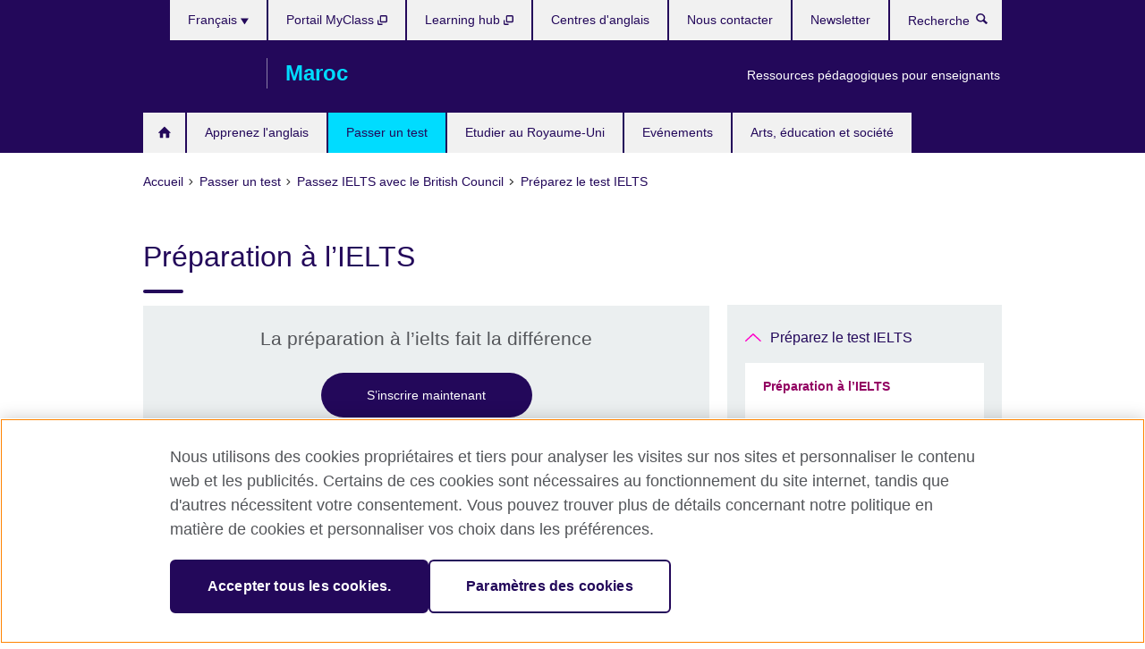

--- FILE ---
content_type: text/html; charset=utf-8
request_url: https://www.britishcouncil.ma/anglais/adultes/preparation-ielts
body_size: 10596
content:
<!DOCTYPE html>
<html lang="fr"
      dir="ltr"
      class="ltr">
<head>
  <!--[if IE]><![endif]-->
<meta http-equiv="Content-Type" content="text/html; charset=utf-8" />
<script> dataLayer = [{"pageTitle":"Pr\u00e9paration \u00e0 l\u2019IELTS","pageCategory":"course_al"}] </script>
<!-- OneTrust Cookies Consent Notice start -->
    <script>window.dataLayer = window.dataLayer || []; function gtag(){dataLayer.push(arguments);} gtag("set", "developer_id.dNzMyY2", true); gtag("consent", "default", {"analytics_storage": "granted"}); gtag("consent", "default", {"ad_storage": "denied"}); gtag("consent", "default", {"ad_personalization": "denied"}); gtag("consent", "default", {"ad_user_data": "denied"});</script>
	<script src="https://cdn.cookielaw.org/scripttemplates/otSDKStub.js" data-document-language="true"
	type="text/javascript" charset="UTF-8" data-domain-script="2ca58d91-07d3-43cd-93f2-0626f8e6007e"></script>
	<script type="text/javascript">
	function OptanonWrapper() { }
	</script><!-- OneTrust Cookies Consent Notice end --><!-- Google Tag Manager -->
<script>
  (function (w,d,s,l,i) {
w[l] = w[l]||[];w[l].push({'gtm.start':new Date().getTime(),event:'gtm.js'});var f = d.getElementsByTagName(s)[0],j = d.createElement(s),dl = l != 'dataLayer' ? '&l=' + l : '';j.async = true;j.src = '//www.googletagmanager.com/gtm.js?id=' + i + dl;f.parentNode.insertBefore(j,f);})(window,document,'script','dataLayer','GTM-T4G82P');
</script>
<!-- End Google Tag Manager -->
<meta name="WT.sp" content="Morocco" />
<link href="https://www.britishcouncil.ma/anglais/adultes/preparation-ielts" rel="alternate"  hreflang="x-default" /><link href="https://www.britishcouncil.ma/anglais/adultes/preparation-ielts" rel="alternate" hreflang="fr-MA" />
<link href="https://www.britishcouncil.ma/en/english/adults/ielts-preparation" rel="alternate" hreflang="en-MA" />
<meta property="og:image" content="https://www.britishcouncil.ma/sites/default/files/ielts_preparation_course_promo_image.jpg" />
<link rel="shortcut icon" href="https://www.britishcouncil.ma/profiles/solas2/themes/solas_ui/favicon.ico" type="image/vnd.microsoft.icon" />
<meta name="description" content="En tant que l&#039;un des co-créateurs de l&#039;IELTS, nul n&#039;est mieux placé que le British Council pour vous aider à obtenir un résultat optimal." />
<link rel="canonical" href="https://www.britishcouncil.ma/anglais/adultes/preparation-ielts" />
<meta name="twitter:dnt" content="on" />
  <title>Préparation à l’IELTS | British Council Maroc</title>
  <meta http-equiv="X-UA-Compatible" content="IE=edge">
  <meta name="HandheldFriendly" content="True">
  <meta name="MobileOptimized" content="320">
  <meta name="viewport" content="width=device-width, initial-scale=1.0">
  <!-- iOS -->
  <link rel="apple-touch-icon" sizes="76x76"
        href="/profiles/solas2/themes/solas_ui/favicons/touch-icon-ipad.png">
  <link rel="apple-touch-icon" sizes="180x180"
        href="/profiles/solas2/themes/solas_ui/favicons/apple-touch-icon.png">
  <!-- Safari -->
  <link rel="mask-icon" color="#23085a"
        href="/profiles/solas2/themes/solas_ui/favicons/safari-pinned-tab.svg">
  <!-- Android -->
  <link rel="shortcut icon" sizes="192x192"
        href="/profiles/solas2/themes/solas_ui/favicons/android-chrome-192x192.png">
  <!-- Microsoft -->
  <meta name="msapplication-TileColor" content="#23085a">
  <meta name="msapplication-config" content="/favicons/browserconfig.xml">
  <meta name="theme-color" content="#ffffff">
  <meta http-equiv="cleartype" content="on">
  <link type="text/css" rel="stylesheet" href="/sites/default/files/advagg_css/css__gUwrWmDSCYDpNT-ZgT90lg3qnBO5bhMRTuszI3FZdGE__NddIO3YqwbFuLJ1SpObv95pgccLJqWX0xe4khRt6KhE__ecyjdOJwM1rPKyMefGCzSbz2JMmVIl29ufovJPfgy-0.css" media="all" />
<link type="text/css" rel="stylesheet" href="https://sui.britishcouncil.org/2.1.0/css/bc-theme.css" media="all" />
<link type="text/css" rel="stylesheet" href="/sites/default/files/advagg_css/css__hsPZLzddXHYH4_iROeZX0J-C6kPncbXd1yZ6-H2yiiY__YF7TVTwfBV_pym1OoBz9OdGPPKAJV3_4qiQm9viRrO4__ecyjdOJwM1rPKyMefGCzSbz2JMmVIl29ufovJPfgy-0.css" media="all" />
  <script src="/sites/default/files/advagg_js/js__XKqiBvZcB9K0EtZgl_-1bz5LyPEH_u8ah8XcuScspq8__2YujpmtfV0cviqjpUJ84wujhW7ha_JqiXl85CalCQYI__ecyjdOJwM1rPKyMefGCzSbz2JMmVIl29ufovJPfgy-0.js"></script>
<script src="/sites/default/files/advagg_js/js__YT6D1B_BKxvm6JCH_t9sZNI5L6yITa_DlU5QcSlOkAU__OXobH7d1IP1o3WABlniIrU_-pcJacVSIPUv9bpD-6pQ__ecyjdOJwM1rPKyMefGCzSbz2JMmVIl29ufovJPfgy-0.js"></script>
<script src="/sites/default/files/advagg_js/js__M7e6Ey_aUcI73wypDYkhHVl87sFZzDDYq_haqtRJfnE__jCDCpE6OeR7H4TS9az9610UGeYXO0_I5IvdZRsNNrUg__ecyjdOJwM1rPKyMefGCzSbz2JMmVIl29ufovJPfgy-0.js"></script>
<script src="/sites/default/files/advagg_js/js__lQODCiFy-jjn-bOcrQ47yrKhWDAjF4zY_RYlfGgIQIM__OLZZcXzODTYELnaND_ZYG5Oyz8E6eMKfy0aYdFJfZnc__ecyjdOJwM1rPKyMefGCzSbz2JMmVIl29ufovJPfgy-0.js"></script>
<script src="/sites/default/files/advagg_js/js__wRlYfEmJm6hjfvuapzq0pNOWP4LXmYMTM_tG7fZ_Bso__BsaKROlqVoH1U-25O4BHSOvj0FOd9mpaW6cDEgy8HfE__ecyjdOJwM1rPKyMefGCzSbz2JMmVIl29ufovJPfgy-0.js"></script>
<script>
<!--//--><![CDATA[//><!--
jQuery.extend(Drupal.settings, {"basePath":"\/","pathPrefix":"","setHasJsCookie":0,"ajaxPageState":{"theme":"solas_ui","theme_token":"H-iOHc_qmFbNQapUJ-x6a9Ixc77Gn7-yrTj8XJkRNcU","css":{"modules\/system\/system.base.css":1,"modules\/field\/theme\/field.css":1,"profiles\/solas2\/modules\/contrib\/gathercontent\/css\/gathercontent_style.css":1,"modules\/node\/node.css":1,"profiles\/solas2\/modules\/contrib\/relation_add\/relation_add.css":1,"profiles\/solas2\/modules\/custom\/webtrends_simple\/webtrends_data_display\/css\/webtrends_data_display.css":1,"profiles\/solas2\/modules\/contrib\/views\/css\/views.css":1,"https:\/\/sui.britishcouncil.org\/2.1.0\/css\/bc-theme.css":1,"profiles\/solas2\/modules\/contrib\/ctools\/css\/ctools.css":1,"profiles\/solas2\/modules\/custom\/solas_admin\/solas_admin_menu\/solas_admin_menu.css":1,"modules\/locale\/locale.css":1,"profiles\/solas2\/themes\/solas_ui\/css\/solas-ui-overrides.css":1,"profiles\/solas2\/themes\/solas_ui\/css\/solas-ui-widgets.css":1,"profiles\/solas2\/themes\/solas_ui\/css\/solas-ui-admin.css":1,"profiles\/solas2\/themes\/solas_ui\/css\/solas-ui-integration.css":1},"js":{"https:\/\/sui.britishcouncil.org\/2.1.0\/scripts\/main.js":1,"profiles\/solas2\/themes\/solas_ui\/js\/init.js":1,"profiles\/solas2\/themes\/solas_ui\/js\/ajax.js":1,"profiles\/solas2\/themes\/solas_ui\/js\/listings.js":1,"profiles\/solas2\/themes\/solas_ui\/js\/filters.js":1,"profiles\/solas2\/themes\/solas_ui\/js\/forms.js":1,"profiles\/solas2\/themes\/solas_ui\/js\/maps.js":1,"profiles\/solas2\/themes\/solas_ui\/js\/bookeo.js":1,"profiles\/solas2\/themes\/solas_ui\/js\/icon-insertion.js":1,"profiles\/solas2\/themes\/solas_ui\/js\/libs\/jquery.validate.min.js":1,"profiles\/solas2\/themes\/solas_ui\/js\/menus.js":1,"profiles\/solas2\/themes\/bootstrap\/js\/bootstrap.js":1,"profiles\/solas2\/modules\/contrib\/jquery_update\/replace\/jquery\/1.8\/jquery.min.js":1,"misc\/jquery-extend-3.4.0.js":1,"misc\/jquery-html-prefilter-3.5.0-backport.js":1,"misc\/jquery.once.js":1,"misc\/drupal.js":1,"misc\/form-single-submit.js":1,"profiles\/solas2\/modules\/contrib\/entityreference\/js\/entityreference.js":1,"profiles\/solas2\/modules\/features\/solas_ct_event\/js\/solas_ct_event.js":1,"profiles\/solas2\/modules\/custom\/solas_field_formatters\/solas_ff_exams_widget\/js\/solas_ff_exams_widget.js":1,"profiles\/solas2\/modules\/custom\/webtrends_simple\/webtrends_data_display\/js\/webtrends_data_display.js":1,"public:\/\/languages\/fr_Lmr1sihqQ8LI6LvqiXEOcXsMH6NFriO-lutEMPLqZY0.js":1,"profiles\/solas2\/modules\/contrib\/field_group\/field_group.js":1}},"better_exposed_filters":{"views":{"solas_news_alerts":{"displays":{"news_alert":{"filters":[]}}},"promos_test_revs":{"displays":{"block":{"filters":[]}}},"promo_sbar_revs":{"displays":{"block":{"filters":[]}}}}},"addSuiIcons":{"accessibility_text":"Opens in a new tab or window."},"urlIsAjaxTrusted":{"\/search":true},"googleMapsApi":{"key":"AIzaSyCaot_vEl5pGDJ35FbtR19srhUErCdgR9k"},"field_group":{"div":"full"},"isFront":false,"solas_ct_webform":{"serverMaxFileSize":67108864,"currentTheme":"solas_ui"},"password":{"strengthTitle":"Password compliance:"},"type":"setting","bootstrap":{"anchorsFix":"0","anchorsSmoothScrolling":"0","formHasError":1,"popoverEnabled":"0","popoverOptions":{"animation":1,"html":0,"placement":"right","selector":"","trigger":"click","triggerAutoclose":1,"title":"","content":"","delay":0,"container":"body"},"tooltipEnabled":"0","tooltipOptions":{"animation":1,"html":0,"placement":"auto left","selector":"","trigger":"hover focus","delay":0,"container":"body"}}});
//--><!]]>
</script>

<script>(window.BOOMR_mq=window.BOOMR_mq||[]).push(["addVar",{"rua.upush":"false","rua.cpush":"false","rua.upre":"false","rua.cpre":"false","rua.uprl":"false","rua.cprl":"false","rua.cprf":"false","rua.trans":"","rua.cook":"false","rua.ims":"false","rua.ufprl":"false","rua.cfprl":"false","rua.isuxp":"false","rua.texp":"norulematch","rua.ceh":"false","rua.ueh":"false","rua.ieh.st":"0"}]);</script>
                              <script>!function(e){var n="https://s.go-mpulse.net/boomerang/";if("False"=="True")e.BOOMR_config=e.BOOMR_config||{},e.BOOMR_config.PageParams=e.BOOMR_config.PageParams||{},e.BOOMR_config.PageParams.pci=!0,n="https://s2.go-mpulse.net/boomerang/";if(window.BOOMR_API_key="GFYB7-E28QN-UXTEV-T9AT2-PFUUJ",function(){function e(){if(!o){var e=document.createElement("script");e.id="boomr-scr-as",e.src=window.BOOMR.url,e.async=!0,i.parentNode.appendChild(e),o=!0}}function t(e){o=!0;var n,t,a,r,d=document,O=window;if(window.BOOMR.snippetMethod=e?"if":"i",t=function(e,n){var t=d.createElement("script");t.id=n||"boomr-if-as",t.src=window.BOOMR.url,BOOMR_lstart=(new Date).getTime(),e=e||d.body,e.appendChild(t)},!window.addEventListener&&window.attachEvent&&navigator.userAgent.match(/MSIE [67]\./))return window.BOOMR.snippetMethod="s",void t(i.parentNode,"boomr-async");a=document.createElement("IFRAME"),a.src="about:blank",a.title="",a.role="presentation",a.loading="eager",r=(a.frameElement||a).style,r.width=0,r.height=0,r.border=0,r.display="none",i.parentNode.appendChild(a);try{O=a.contentWindow,d=O.document.open()}catch(_){n=document.domain,a.src="javascript:var d=document.open();d.domain='"+n+"';void(0);",O=a.contentWindow,d=O.document.open()}if(n)d._boomrl=function(){this.domain=n,t()},d.write("<bo"+"dy onload='document._boomrl();'>");else if(O._boomrl=function(){t()},O.addEventListener)O.addEventListener("load",O._boomrl,!1);else if(O.attachEvent)O.attachEvent("onload",O._boomrl);d.close()}function a(e){window.BOOMR_onload=e&&e.timeStamp||(new Date).getTime()}if(!window.BOOMR||!window.BOOMR.version&&!window.BOOMR.snippetExecuted){window.BOOMR=window.BOOMR||{},window.BOOMR.snippetStart=(new Date).getTime(),window.BOOMR.snippetExecuted=!0,window.BOOMR.snippetVersion=12,window.BOOMR.url=n+"GFYB7-E28QN-UXTEV-T9AT2-PFUUJ";var i=document.currentScript||document.getElementsByTagName("script")[0],o=!1,r=document.createElement("link");if(r.relList&&"function"==typeof r.relList.supports&&r.relList.supports("preload")&&"as"in r)window.BOOMR.snippetMethod="p",r.href=window.BOOMR.url,r.rel="preload",r.as="script",r.addEventListener("load",e),r.addEventListener("error",function(){t(!0)}),setTimeout(function(){if(!o)t(!0)},3e3),BOOMR_lstart=(new Date).getTime(),i.parentNode.appendChild(r);else t(!1);if(window.addEventListener)window.addEventListener("load",a,!1);else if(window.attachEvent)window.attachEvent("onload",a)}}(),"".length>0)if(e&&"performance"in e&&e.performance&&"function"==typeof e.performance.setResourceTimingBufferSize)e.performance.setResourceTimingBufferSize();!function(){if(BOOMR=e.BOOMR||{},BOOMR.plugins=BOOMR.plugins||{},!BOOMR.plugins.AK){var n=""=="true"?1:0,t="",a="clmycoix24f622lmtcxa-f-0a6f47d83-clientnsv4-s.akamaihd.net",i="false"=="true"?2:1,o={"ak.v":"39","ak.cp":"35045","ak.ai":parseInt("251977",10),"ak.ol":"0","ak.cr":8,"ak.ipv":4,"ak.proto":"h2","ak.rid":"cab77618","ak.r":48121,"ak.a2":n,"ak.m":"b","ak.n":"essl","ak.bpcip":"18.217.129.0","ak.cport":38554,"ak.gh":"23.62.38.237","ak.quicv":"","ak.tlsv":"tls1.3","ak.0rtt":"","ak.0rtt.ed":"","ak.csrc":"-","ak.acc":"","ak.t":"1768724654","ak.ak":"hOBiQwZUYzCg5VSAfCLimQ==5mqgKZtVjmXMdCF6V+xvQI77tj4V3tSP+u5uPgH/qFv79tQkbIDC5dOlX/9Uky4nj9Vils2La9UReYq0ooJ2+j6hRRjvAG1obrkmJkPWR2Gm5xs8pR29D2pyw4PEk3vfu1IVFQ0UtYazwH18qjYAafQ+8VPz9qrqnlWYcMu/[base64]","ak.pv":"653","ak.dpoabenc":"","ak.tf":i};if(""!==t)o["ak.ruds"]=t;var r={i:!1,av:function(n){var t="http.initiator";if(n&&(!n[t]||"spa_hard"===n[t]))o["ak.feo"]=void 0!==e.aFeoApplied?1:0,BOOMR.addVar(o)},rv:function(){var e=["ak.bpcip","ak.cport","ak.cr","ak.csrc","ak.gh","ak.ipv","ak.m","ak.n","ak.ol","ak.proto","ak.quicv","ak.tlsv","ak.0rtt","ak.0rtt.ed","ak.r","ak.acc","ak.t","ak.tf"];BOOMR.removeVar(e)}};BOOMR.plugins.AK={akVars:o,akDNSPreFetchDomain:a,init:function(){if(!r.i){var e=BOOMR.subscribe;e("before_beacon",r.av,null,null),e("onbeacon",r.rv,null,null),r.i=!0}return this},is_complete:function(){return!0}}}}()}(window);</script></head>
<body
  class="page-node-3288 node-type-course-al i18n-fr" >
  <!-- Google Tag Manager -->
<noscript>
<iframe src="//www.googletagmanager.com/ns.html?id=GTM-T4G82P&pageTitle=Pr%C3%A9paration%20%C3%A0%20l%E2%80%99IELTS&pageCategory=course_al" height="0" width="0" style="display:none;visibility:hidden"></iframe>
</noscript>
<!-- End Google Tag Manager -->
  <div id="skip-link">
    <a href="#main-content"
       class="element-invisible element-focusable">Skip to main content</a>
  </div>
<header role="banner" class="navbar bc-navbar-default bc-navbar-has-support-area">
  <div class="container">
    <h2 class="navbar-header">
      <div class="navbar-brand">
                  <a class="bc-brand-logo"
             href="/">British Council Maroc</a>
                                          <span class="bc-brand-slogan">Maroc</span>
              </div>
    </h2>

          <div class="bc-btn-navbar-group" role="group" aria-label="navbar-group">
        <button type="button" class="btn btn-default bc-menu-toggle" data-target=".mega-menu .navbar-nav">
          Menu          <div class="menu-icon">
            <span></span>
            <span></span>
            <span></span>
            <span></span>
          </div>
        </button>
      </div>
    
          <nav role="navigation" class="mega-menu">
                  <ul class="nav navbar-nav bc-primary-nav bc-navbar-nav-has-home-icon"><li class="first leaf"><a href="/" title="">Accueil</a></li>
<li class="expanded"><a href="/anglais">Apprenez l&#039;anglais</a><ul class="dropdown-menu"><li class="first collapsed"><a href="/anglais/adultes/classes">Cours d&#039;anglais du British Council</a></li>
<li class="leaf"><a href="/anglais/adultes/debutant">Anglais pour débutants  - Pour adultes</a></li>
<li class="collapsed"><a href="/anglais/enfants">Cours d’anglais pour enfants et adolescents</a></li>
<li class="collapsed"><a href="/anglais/rejoignez-la-biblioth%C3%A8que-num%C3%A9rique">Rejoignez la bibliothèque numérique</a></li>
<li class="leaf"><a href="/anglais/corporate-solutions">Formation et évaluation en entreprise</a></li>
<li class="leaf"><a href="/anglais/adultes/english-online">English Online : Cours 100% en ligne mené par un enseignant</a></li>
<li class="collapsed"><a href="/anglais/inscription">S&#039;inscrire à un cours</a></li>
<li class="collapsed"><a href="/anglais/ecoles">Nos centres d’anglais</a></li>
<li class="last collapsed"><a href="/anglais/en-ligne">Apprenez l&#039;anglais en ligne</a></li>
</ul></li>
<li class="expanded active-trail active"><a href="/examen" class="active-trail active-trail">Passer un test</a><ul class="dropdown-menu"><li class="first expanded active-trail active"><a href="/examen/ielts" class="active-trail active-trail">Passez IELTS avec le British Council</a><ul class="dropdown-menu"><li class="first collapsed"><a href="/examen/ielts/pourquoi-choisir">Pourquoi choisir l’IELTS ?</a></li>
<li class="collapsed"><a href="/examen/ielts/quel-examen">Quel examen IELTS passer?</a></li>
<li class="collapsed"><a href="/examen/ielts/dates-frais-lieux">Dates, frais et lieux des tests</a></li>
<li class="collapsed"><a href="/examen/ielts/reserver-examen">Réservez votre examen IELTS</a></li>
<li class="expanded active-trail active"><a href="/examen/ielts/preparer" class="active-trail active-trail">Préparez le test IELTS</a><ul class="dropdown-menu"><li class="first leaf active-trail active"><a href="/anglais/adultes/preparation-ielts" class="active-trail active-trail active-trail active-trail active">Préparation à l’IELTS</a></li>
<li class="leaf"><a href="/examen/ielts/preparation/en-ligne-gratuite">Ressources en ligne gratuites – Road to IELTS</a></li>
<li class="leaf"><a href="/cours-intensif-de-preparation-IELTS-BAC-16-17-ans">Cours intensif de préparation à l&#039;IELTS pour les élèves du baccalauréat (16 - 17 ans)</a></li>
<li class="leaf"><a href="/examen/ielts/preparation/livres">Livres couvrant l’IELTS</a></li>
<li class="last collapsed"><a href="/examen/ielts/preparation/videos">Vidéos couvrant l’IELTS</a></li>
</ul></li>
<li class="leaf"><a href="/examen/ielts/la-journee-dexamen">Découvrez comment se déroule la journée d’examen</a></li>
<li class="leaf"><a href="/examen/ielts/resultats">Vos résultats IELTS : Accédez à vos scores plus rapidement que jamais</a></li>
<li class="leaf"><a href="/examen/ielts/portail-testeur">Portail testeur</a></li>
<li class="collapsed"><a href="/examen/ielts/politique-dannulation-remboursement">Politique d&#039;annulation et de remboursement de l’IELTS</a></li>
<li class="leaf"><a href="/examen/ielts/ordinateur-papier">IELTS sur ordinateur ou IELTS sur papier - Quelle version de l&#039;IELTS choisir ?</a></li>
<li class="leaf"><a href="/examen/ielts/les-centres-du-test-ielts-sont-maintenant-ouvert">Les Centres du test IELTS sont maintenant ouverts</a></li>
<li class="last leaf"><a href="/exam/ielts/one-skill-retake">Que signifie « IELTS One Skill Retake » et comment cela fonctionne-t-il ?</a></li>
</ul></li>
<li class="collapsed"><a href="/exam/aptis">Aptis - Test d&#039;anglais pour les organisations</a></li>
<li class="collapsed"><a href="/examen/cambridge" title="Les examens de Cambridge English">Les examens de Cambridge English</a></li>
<li class="collapsed"><a href="/examen/examens-scolaires">IGCSE , niveaux A et examens scolaires</a></li>
<li class="collapsed"><a href="/examen/professionnel-universitaire">Examens universitaires et professionnels</a></li>
<li class="leaf"><a href="/examen/immigration" title="Les examens pour l’immigration">Les examens pour l’immigration</a></li>
<li class="collapsed"><a href="/examen/pourquoi-nous">Pourquoi passer votre examen au British Council?</a></li>
<li class="collapsed"><a href="/examen/ecoles-institutions">Information pour les écoles et les institutions</a></li>
<li class="leaf"><a href="/examen/englishscore-pour-les-professionnels">EnglishScore for Business - mobile English test</a></li>
<li class="last leaf"><a href="/exam/ielts/uk-visas-immigration">Test IELTS pour les visas et l&#039;immigration au Royaume-Uni</a></li>
</ul></li>
<li class="expanded"><a href="/etudier" title="Etudier au Royaume-Uni">Etudier au Royaume-Uni</a><ul class="dropdown-menu"><li class="first leaf"><a href="/etudier/pourquoi" title="Vous voulez poursuivre vos études au Royaume-Uni?">Vous voulez poursuivre vos études au Royaume-Uni?</a></li>
<li class="leaf"><a href="/etudier/financement" title="Bourses d’étude et aide financière">Bourses d’étude et aide financière</a></li>
<li class="leaf"><a href="/etudier/qualification" title="Etudier pour une qualification britannique au Maroc">Etudier pour une qualification britannique au Maroc</a></li>
<li class="last leaf"><a href="/etudier/learn-english-uk" title="Apprendre l&#039;anglais au Royaume-Uni">Apprendre l&#039;anglais au Royaume-Uni</a></li>
</ul></li>
<li class="leaf"><a href="/evenements">Evénements</a></li>
<li class="last collapsed"><a href="/programmes" title="Nos actions dans les arts, l&#039;éducation et la société">Arts, éducation et société</a></li>
</ul>                          <ul class="bc-navbar-support">
                          <li class="hidden-xs hidden-sm">
                <nav>
                  
  <div class="sr-only">Choisissez votre langue</div>

<ul class="nav navbar-nav bc-navbar-lang-switcher">
  <li class="dropdown">
    <a href="#" class="bc-dropdown-toggle">
      Français      <svg class="bc-svg bc-svg-down-dir" aria-hidden="true">
  <use xlink:href="#icon-down-dir"></use>
</svg>
    </a>
    <div class="item-list"><ul class="dropdown-menu"><li class="list-item-class active first"><a href="/anglais/adultes/preparation-ielts" class="active">Français</a></li>
<li class="list-item-class last"><a href="/en/english/adults/ielts-preparation">English</a></li>
</ul></div>  </li>
</ul>
                </nav>
              </li>
                                      <li class="bc-promo-links">
                <ul class="nav navbar-nav"><li class="first last leaf"><a href="https://www.britishcouncil.ma/enseigner/ressources" title="">Ressources pédagogiques pour enseignants</a></li>
</ul>              </li>
                                      <li>
                <ul class="nav navbar-nav"><li class="first leaf"><a href="https://myclass.britishcouncil.org/eu/index.php?action=login_page" title="Opens in a new tab or window." target="_blank">Portail MyClass <svg class="bc-svg bc-svg-popup"  aria-label="Opens in a new tab or window.">
  <use xlink:href="#icon-popup"></use>
</svg>
</a></li>
<li class="leaf"><a href="https://learninghub.britishcouncil.org/d2l/login" title="Opens in a new tab or window." target="_blank">Learning hub <svg class="bc-svg bc-svg-popup"  aria-label="Opens in a new tab or window.">
  <use xlink:href="#icon-popup"></use>
</svg>
</a></li>
<li class="leaf"><a href="/anglais/ecoles" title="">Centres d&#039;anglais</a></li>
<li class="leaf"><a href="/a-propos/contact">Nous contacter</a></li>
<li class="last leaf"><a href="/a-propos/newsletter-new" title="">Newsletter</a></li>
</ul>              </li>
                                      <li>
                <a data-target=".bc-navbar-search" class="bc-btn-search bc-search-toggle">
                  <svg class="bc-svg bc-svg-search" aria-hidden="true">
  <use xlink:href="#icon-search"></use>
</svg>
                  Show search                </a>
                <div class="bc-navbar-search">
                  

<form action="/search" method="get" id="views-exposed-form-elastic-search-search-blk" accept-charset="UTF-8"><div>
<div class="input-group">
            <label class="sr-only" for="edit-search-api-views-fulltext">
        Recherche      </label>
        <div class="form-item-search-api-views-fulltext form-group">
 <input placeholder="Recherche" class="form-control form-text" type="text" id="edit-search-api-views-fulltext" name="search_api_views_fulltext" value="" size="30" maxlength="128" />
</div>
    <span class="input-group-btn">
    <button type="submit" id="edit-submit-elastic-search" name="" value="Recherche" class="btn btn-primary form-submit form-submit">Recherche</button>
  </span>
</div>
</div></form>                  <a href="#navbar-search-form" class="bc-btn-close bc-search-toggle" data-target=".bc-navbar-search">
                    <svg class="bc-svg bc-svg-cross" aria-hidden="true">
  <use xlink:href="#icon-cross"></use>
</svg>
                    Close search                  </a>
                </div>
              </li>
                                      <li class="hidden-md hidden-lg">
                
  <div class="sr-only">Choisissez votre langue</div>

<ul class="nav navbar-nav bc-navbar-lang-switcher">
  <li class="dropdown">
    <a href="#" class="bc-dropdown-toggle">
      Français      <svg class="bc-svg bc-svg-down-dir" aria-hidden="true">
  <use xlink:href="#icon-down-dir"></use>
</svg>
    </a>
    <div class="item-list"><ul class="dropdown-menu"><li class="list-item-class active first"><a href="/anglais/adultes/preparation-ielts" class="active">Français</a></li>
<li class="list-item-class last"><a href="/en/english/adults/ielts-preparation">English</a></li>
</ul></div>  </li>
</ul>
              </li>
                      </ul>
              </nav>
    
      </div>
</header>


<div class="main-container container">

  
  
        
  
  
      <ol vocab="https://schema.org/" typeof="BreadcrumbList" class="breadcrumb"><li property="itemListElement" typeof="ListItem"><a href="/" property="item" typeof="WebPage"><span property="name">Accueil</span></a><meta property="position" content="1"></li><li property="itemListElement" typeof="ListItem"><a href="/examen" property="item" typeof="WebPage"><span property="name">Passer un test</span></a><meta property="position" content="2"></li><li property="itemListElement" typeof="ListItem"><a href="/examen/ielts" property="item" typeof="WebPage"><span property="name">Passez IELTS avec le British Council</span></a><meta property="position" content="3"></li><li property="itemListElement" typeof="ListItem"><a href="/examen/ielts/preparer" property="item" typeof="WebPage"><span property="name">Préparez le test IELTS</span></a><meta property="position" content="4"></li></ol>  
      <div class="page-header">
      <div class="row">
        <div class="col-xs-12 col-md-8">
                    <h1>Préparation à l’IELTS</h1>
                  </div>
      </div>
    </div>
  
      <div class="row bc-context-nav">
      <div class="col-xs-12 hidden-md hidden-lg">
        

<div class="bc-btn-secondary-nav-group" role="group" aria-label="navbar-group">
  <button type="button" class="btn btn-default bc-menu-toggle" data-target=".bc-nav-subnav">
    في هذا القسم    <div class="menu-icon">
      <span></span>
      <span></span>
      <span></span>
      <span></span>
    </div>
  </button>
</div>


<nav class="bc-nav-subnav">
        <div class="bc-nav-title">
    <a href="/examen/ielts/preparer" class="active-trail active-trail active-trail">Préparez le test IELTS</a>  </div>
    <ul class="nav"><li class="first leaf active-trail active menu-mlid-5844 active"><a href="/anglais/adultes/preparation-ielts" class="active-trail active-trail active-trail active-trail active-trail active">Préparation à l’IELTS</a></li>
<li class="leaf menu-mlid-2104"><a href="/examen/ielts/preparation/en-ligne-gratuite">Ressources en ligne gratuites – Road to IELTS</a></li>
<li class="leaf menu-mlid-6098"><a href="/cours-intensif-de-preparation-IELTS-BAC-16-17-ans">Cours intensif de préparation à l&#039;IELTS pour les élèves du baccalauréat (16 - 17 ans)</a></li>
<li class="leaf menu-mlid-2106"><a href="/examen/ielts/preparation/livres">Livres couvrant l’IELTS</a></li>
<li class="last collapsed menu-mlid-2108"><a href="/examen/ielts/preparation/videos">Vidéos couvrant l’IELTS</a></li>
</ul></nav>
      </div>
    </div>
  
  
  <div class="row">
    
    <section role="main" class="col-xs-12 col-md-8">
      <a id="main-content"></a>

      
            
  


<!--Field name: field_generic_media-->
  <figure class="bc-item">
  
<!--Field name: field_image-->
  <img class="img-responsive bc-landscape lazyload blur-up" width="630" height="354" alt="" src="https://www.britishcouncil.ma/sites/default/files/styles/bc-landscape-100x56/public/ielts_preparation_course_promo_image.jpg?itok=-E_QYSnm" data-sizes="auto" data-srcset="https://www.britishcouncil.ma/sites/default/files/styles/bc-landscape-270x152/public/ielts_preparation_course_promo_image.jpg?itok=M6l4iQB2 270w, https://www.britishcouncil.ma/sites/default/files/styles/bc-landscape-300x169/public/ielts_preparation_course_promo_image.jpg?itok=SHXjcBgQ 300w, https://www.britishcouncil.ma/sites/default/files/styles/bc-landscape-630x354/public/ielts_preparation_course_promo_image.jpg?itok=Zttz3hpv 630w, https://www.britishcouncil.ma/sites/default/files/styles/bc-landscape-800x450/public/ielts_preparation_course_promo_image.jpg?itok=wsYum3rt 800w, https://www.britishcouncil.ma/sites/default/files/styles/bc-landscape-950x534/public/ielts_preparation_course_promo_image.jpg?itok=wt4KzHZP 950w, https://www.britishcouncil.ma/sites/default/files/styles/bc-landscape-1280x720/public/ielts_preparation_course_promo_image.jpg?itok=OYWtRiKE 1280w, https://www.britishcouncil.ma/sites/default/files/styles/bc-landscape-1440x810/public/ielts_preparation_course_promo_image.jpg?itok=gm786un3 1440w" />
</figure><div class="attached-30"><aside class="panel panel-highlight panel-promo"><div class="panel-body"><p>La préparation à l’ielts fait la différence</p><div class="text-center">
<!--Field name: field_generic_cta_link-->
  <a href="https://www.britishcouncil.ma/anglais/inscription" class="btn btn-primary btn-md">S’inscrire maintenant</a></div></div></aside></div>
<div><!--Field name: body-->
  <div class="bc-body-text"><h2><strong>En tant que l'un des co-créateurs de l'IELTS, nul n'est mieux placé que le British Council pour vous aider à obtenir un résultat optimal. </strong></h2>
<h2><strong>Horaire flexible</strong></h2>
<p>Notre cours facilite la préparation au test IELTS. Grâce à un emploi du temps flexible, vous pouvez planifier votre préparation à votre convenance. De plus, vous pouvez utiliser le portail web ou l'application mobile pour gérer votre emploi du temps :</p>
<ul>
<li>Créez votre propre emploi du temps : les cours sont disponibles à des horaires différents plusieurs jours par semaine. Adaptez le rythme de vos études à vos besoins.</li>
<li>Réservez le jour même : planifiez un cours à tout moment.</li>
<li>Ne manquez jamais un cours : annulez un cours jusqu'à 24 heures à l'avance et conservez votre crédit.</li>
</ul>
<h2><strong>Contenu du cours </strong></h2>
<ul>
<li>Vous pouvez vous exercer aux quatre épreuves de l'examen et accomplir une variété de tâches pratiques, afin d'optimiser vos résultats.</li>
<li>Donnez-vous la possibilité de choisir parmi une variété de leçons et concentrez-vous sur les compétences dont vous avez le plus besoin.</li>
<li>Choisissez entre des leçons de rédaction générale ou académique Identifiez une variété de stratégies d'examen pour vous aider à obtenir le résultat souhaité.</li>
<li>Obtenez du matériel d'auto-apprentissage (sites Web, vidéos, etc.) pour pratiquer et améliorer vos compétences IELTS.</li>
<li>Interagissez avec d'autres étudiants et avec le professeur en petits groupes dans les salles de discussion. </li>
</ul></div>
<h3>INFORMATIONS</h3><ul class="bc-course-details"><li><h4 class="h3">NIVEAUX</h4><div class="has-padding bg-theme margin-bottom-20 bc-body-text"><p>Intermédiaire (B1) et plus.</p>
</div></li>
<li><h4 class="h3">Packs</h4><div class="has-padding bg-theme margin-bottom-20 bc-body-text"><p><strong>Pack 1</strong></p>
<p><strong>Pour les candidats qui disposent de 4 à 6 semaines pour se préparer.</strong></p>
<ul>
<li>10 crédits </li>
<li>15 heures au total </li>
<li>6 semaines pour compléter</li>
<li><strong>2000 MAD</strong> </li>
</ul>
<p><strong>Pack 2</strong></p>
<p><strong>Pour les candidats qui disposent de plus de temps pour se préparer et qui souhaitent un cours plus approfondi.</strong></p>
<ul>
<li>20 crédits </li>
<li>30 heures au total </li>
<li>3 mois pour compléter</li>
<li><strong>3500 MAD</strong> </li>
</ul>
</div></li>
<li><h4 class="h3">DATES DU COURS</h4><div class="has-padding bg-theme margin-bottom-20 bc-body-text"><p>Vous pouvez commencer le cours quand vous le souhaitez.</p>
</div></li>
</ul><section class="bc-show-hides full-width-xs">
<!--Field name: field_course_al_show_hide-->
  <div class="bc-show-hide"><h2><button class="bc-show-hide-title" type="button" aria-expanded="false" tabindex="0" id="bc-show-hides-3288-header-1" aria-controls="bc-show-hides-3288-content-1">Comment la préparation en ligne à l&#039;IELTS fonctionne-t-elle? <span class="sr-only">Click to expand. More information available.</span></button></h2><div id="bc-show-hides-3288-content-1" class="bc-show-hide-content bc-show-hide-body"><div class="bc-body-text"><p>Vous aurez un tuteur expert qui va vous guider et va vous fournir un feedback tout au long du cours.</p>
</div></div></div></section></div><div class="bc-show-hides full-width-xs bc-tabs">
</div><!--Field name: field_course_al_additional_body-->
  <span class="bc-body-text"><p>Découvrez nos <a href="/cours-intensif-de-preparation-IELTS-BAC-16-17-ans" target="_blank">préparations au test d'anglais IELTS</a> réservées aux élèves du baccalauréat (16 - 17 ans).</p></span>
<aside class="panel panel-highlight panel-promo"><div class="panel-heading">Étapes suivantes</div><div class="panel-body"><p>La préparation à l’ielts fait la différence</p><div class="text-center">
<!--Field name: field_generic_cta_link-->
  <a href="https://www.britishcouncil.ma/anglais/inscription" class="btn btn-primary btn-md">S’inscrire maintenant</a></div></div></aside>    </section>

          <section class="col-xs-12 col-md-4 bc-col-sidebar" role="complementary">
        
  

<div class="bc-btn-secondary-nav-group" role="group" aria-label="navbar-group">
  <button type="button" class="btn btn-default bc-menu-toggle" data-target=".bc-nav-subnav">
    في هذا القسم    <div class="menu-icon">
      <span></span>
      <span></span>
      <span></span>
      <span></span>
    </div>
  </button>
</div>


<nav class="bc-nav-subnav">
        <div class="bc-nav-title">
    <a href="/examen/ielts/preparer" class="active-trail">Préparez le test IELTS</a>  </div>
    <ul class="nav"><li class="first leaf active-trail active menu-mlid-5844 active"><a href="/anglais/adultes/preparation-ielts" class="active-trail active-trail active">Préparation à l’IELTS</a></li>
<li class="leaf menu-mlid-2104"><a href="/examen/ielts/preparation/en-ligne-gratuite">Ressources en ligne gratuites – Road to IELTS</a></li>
<li class="leaf menu-mlid-6098"><a href="/cours-intensif-de-preparation-IELTS-BAC-16-17-ans">Cours intensif de préparation à l&#039;IELTS pour les élèves du baccalauréat (16 - 17 ans)</a></li>
<li class="leaf menu-mlid-2106"><a href="/examen/ielts/preparation/livres">Livres couvrant l’IELTS</a></li>
<li class="last collapsed menu-mlid-2108"><a href="/examen/ielts/preparation/videos">Vidéos couvrant l’IELTS</a></li>
</ul></nav>


      </section>  <!-- /#sidebar-second -->
      </div>

  
  
</div>


<footer class="bc-footer">
  <div class="container">
    <div class="row">

              <div class="col-xs-12 col-md-9 col-lg-9">
                                <nav><ul class="bc-footer-nav"><li class="first expanded"><a href="/a-propos">À propos du British Council Maroc</a><ul><li class="first leaf"><a href="/a-propos/directeur" title="Le message de bienvenue du directeur">Le message de bienvenue du directeur</a></li>
<li class="collapsed"><a href="/a-propos/recrutement" title="Offre d&#039;emploi">Offres d&#039;emploi</a></li>
<li class="leaf"><a href="/a-propos/presse" title="Salle de presse">Salle de presse</a></li>
<li class="leaf"><a href="/a-propos/commentaires-reclamations" title="Commentaires et plaintes">Commentaires et plaintes</a></li>
<li class="leaf"><a href="/privacy-terms" title="Conditions d’utilisation et protection des données">Conditions d’utilisation et protection des données</a></li>
<li class="leaf"><a href="/protection-des-mineurs" title="Protection des mineurs">Protection des mineurs</a></li>
<li class="leaf"><a href="/diversit%C3%A9-et-%C3%A9galit%C3%A9-des-chances" title="Diversité et égalité des chances">Diversité et égalité des chances</a></li>
<li class="last leaf"><a href="/politique-environnementale" title="Politique environnementale">Politique environnementale</a></li>
</ul></li>
<li class="expanded"><a href="/partenariats" title="Devenir partenaire">Devenir partenaire</a><ul><li class="first leaf"><a href="/partenariats/avec-nous" title="Pourquoi devenir notre partenaire?">Pourquoi devenir notre partenaire?</a></li>
<li class="leaf"><a href="/partenariats/contact" title="">Contactez-nous à propos des partenariats</a></li>
<li class="last leaf"><a href="https://www.britishcouncil.org/work/affiliate?country=ma" title="">Affiliate marketing</a></li>
</ul></li>
<li class="collapsed"><a href="/enseigner3">Enseigner l&#039;anglais</a></li>
<li class="last expanded"><a href="/enseigner">Enseigner l'anglais</a><ul><li class="first leaf"><a href="/enseigner/cours-bespoke">Cours d’enseignement personnalisé</a></li>
<li class="collapsed"><a href="/enseigner/ressources">Ressources pédagogiques</a></li>
<li class="last collapsed"><a href="/enseigner/applis">Applis pour enseignants</a></li>
</ul></li>
</ul></nav>
                                      </div>
      
              <div class="col-xs-12 col-md-3 col-lg-3">
                              <div class="h3 bc-social-media-title">Communiquez avec nous</div><ul class="bc-social-media"><li class="first leaf"><a href="https://www.facebook.com/BritishCouncilMorocco" title="">Facebook</a></li>
<li class="leaf"><a href="https://twitter.com/ma_British" title="">Twitter</a></li>
<li class="leaf"><a href="https://www.britishcouncil.org/voices-magazine" title="">Blog</a></li>
<li class="leaf"><a href="https://www.instagram.com/ma_british/?hl=en" title="">Instagram</a></li>
<li class="leaf"><a href="http://www.britishcouncil.ma/rss.xml " title="">RSS</a></li>
<li class="leaf"><a href="https://www.tiktok.com/@britishcouncilenglish" title="">TikTok</a></li>
<li class="last leaf"><a href="https://www.youtube.com/user/BCMiddleEast" title="">Youtube</a></li>
</ul>                  </div>
      
              <div class="col-xs-12 col-md-12 col-lg-12">
          <hr class="bc-footer-main-hr-lg">
                              <ul class="bc-site-links"><li class="first leaf"><a href="http://www.britishcouncil.org" title="">British Council Global</a></li>
<li class="leaf"><a href="/privacy-terms" title="">Confidentialité et conditions d&#039;utilisation</a></li>
<li class="leaf"><a href="/cookies" title="">Cookies</a></li>
<li class="last leaf"><a href="/sitemap" title="">Plan du site</a></li>
</ul>                  </div>
      
    </div><!-- /row -->

          <div class="bc-copyright">
        

<div>&#169; 2026 British Council</div><p>L’agence britannique internationale dédiée aux domaines de l’éducation et des relations culturelles. Une association caritative enregistrée : 209131 (Angleterre et Pays de Galles), SC037733 (Ecosse).</p>      </div>
    
  </div>
</footer>
<script defer="defer" src="https://sui.britishcouncil.org/2.1.0/scripts/main.js"></script>
<script src="/sites/default/files/advagg_js/js__edkPe8YHVhDrSNMLE8TvABtIodwPC0x0-SxOTx4ycOY__irHHxZVVEENhvOG8NpxhyoW4QD6BbNNtRz5aDqJ7mQw__ecyjdOJwM1rPKyMefGCzSbz2JMmVIl29ufovJPfgy-0.js"></script>
</body>
</html>


--- FILE ---
content_type: application/javascript
request_url: https://www.britishcouncil.ma/sites/default/files/advagg_js/js__lQODCiFy-jjn-bOcrQ47yrKhWDAjF4zY_RYlfGgIQIM__OLZZcXzODTYELnaND_ZYG5Oyz8E6eMKfy0aYdFJfZnc__ecyjdOJwM1rPKyMefGCzSbz2JMmVIl29ufovJPfgy-0.js
body_size: 4379
content:
Drupal.locale = { 'strings': {"":{"Search":"Recherche","All":"Tous","Tuesday":"Mardi","January":"Janvier","February":"F\u00e9vrier","March":"Mars","April":"Avril","May":"Mai","June":"Juin","July":"Juillet","August":"Ao\u00fbt","September":"Septembre","October":"Octobre","November":"Novembre","December":"D\u00e9cembre","Sunday":"Dimanche","Monday":"Lundi","Wednesday":"Mercredi","Thursday":"Jeudi","Friday":"Vendredi","Saturday":"Samedi","\u0022%title\u0022 has no pending revision to be published.":"\u0022%title\u0022 has no pending draft to be published.","%title is part of a book outline, and has associated child pages. If you proceed with deletion, the child pages will be relocated automatically.":"%title is part of a microsite outline, and has associated child pages. If you proceed with deletion, the child pages will be relocated automatically.","%title is @publication_status. It has @count revisions.":"%title is @publication_status. It has @count drafts.","%title is @publication_status. It has only one revision":"%title is @publication_status. It has only one draft","%type-name: Publish revisions of anyone\u0027s content":"%type-name: Publish drafts of anyone\u0027s content","%type-name: Publish revisions of own content":"%type-name: Publish drafts of own content","%type-name: View revisions of anyone\u0027s content":"%type-name: View drafts of anyone\u0027s content","%type-name: View revisions of own content":"%type-name: View drafts of own content","1 revision":"1 draft","@count archived revisions deleted.":"@count archived drafts deleted.","@count revisions":"@count drafts","%title has associated child pages, which will be relocated automatically to maintain their connection to the book. To recreate the hierarchy (as it was before removing this page), %title may be added again using the Outline tab, and each of its former child pages will need to be relocated manually.":"%title has associated child pages, which will be relocated automatically to maintain their connection to the microsite. To recreate the hierarchy (as it was before removing this page), %title may be added again using the Outline tab, and each of its former child pages will need to be relocated manually.","@type %title: @count archived revisions deleted.":"@type %title: @count archived drafts deleted.","@type %title: one archived revision deleted.":"@type %title: one archived draft deleted.","\u003Cem\u003EBooks\u003C\/em\u003E have a built-in hierarchical navigation. Use for handbooks or tutorials.":"\u003Cem\u003EMicrosites\u003C\/em\u003E have a built-in hierarchical navigation. Use for handbooks or tutorials.","Add content and child pages to books":"Add content and child pages to microsites","Add to book outline":"Add to microsite outline","Adding and managing book content":"Adding and managing microsite content","Administer book outlines":"Administer microsite outlines","Allows users to create and organize related content in an outline.":"Allows users to create and organise related content in an outline.","Are you sure you want to delete all @count archived revisions of %title?":"Are you sure you want to delete all @count archived drafts of %title?","Are you sure you want to delete the archived revision of %title?":"Are you sure you want to delete the archived draft of %title?","Are you sure you want to publish this revision of %title?":"Are you sure you want to publish this draft of %title?","Are you sure you want to remove %title from the book hierarchy?":"Are you sure you want to remove %title from the microsite hierarchy?","Are you sure you want to revert to the revision from %revision-date?":"Are you sure you want to revert to the draft from %revision-date?","Auto-publishing this revision.":"Auto-publishing this draft.","Book":"Microsite","Book outline":"Microsite outline","Book navigation":"Microsite navigation","Book navigation block display":"Microsite navigation block display","Book page":"Microsite page","Book pages have a default book-specific navigation block. This navigation block contains links that lead to the previous and next pages in the book, and to the level above the current page in the book\u0027s structure. This block can be enabled on the \u003Ca href=\u0022@admin-block\u0022\u003EBlocks administration page\u003C\/a\u003E. For book pages to show up in the book navigation, they must be added to a book outline.":"Microsite pages have a default book-specific navigation block. This navigation block contains links that lead to the previous and next pages in the microsite, and to the level above the current page in the microsite\u0027s structure. This block can be enabled on the \u003Ca href=\u0022@admin-block\u0022\u003EBlocks administration page\u003C\/a\u003E. For microsite pages to show up in the microsite navigation, they must be added to a microsite outline.","Books can be created collaboratively, as they allow users with appropriate permissions to add pages into existing books, and add those pages to a custom table of contents menu.":"Microsites can be created collaboratively, as they allow users with appropriate permissions to add pages into existing microsites, and add those pages to a custom table of contents menu.","book: updated %title.":"microsite: updated %title.","Books":"Microsites","Change book (update list of parents)":"Change microsite (update list of parents)","Check this box to override the way this is presented in book outlines":"Check this box to override the way this is presented in the\u00a0microsite menu","Comparing revision #!revision2 against revision #!revision1":"Comparing draft #!revision2 against draft #!revision1","Configure how content view and edit links behave. Customise revision summary listing.":"Configure how content view and edit links behave. Customise draft summary listing.","Configure which revision is loaded when clicking on a view or edit link":"Configure which draft is loaded when clicking on a view or edit link","Content \u0022@node\u0022 has pending revision(s)":"Content \u0022@node\u0022 has pending draft(s)","Content has been reverted to revision":"Content has been reverted to draft","Content has pending revision":"Content has pending draft","Content is going to be reverted to revision":"Content is going to be reverted to draft","Content revision has been updated":"Content draft has been updated","Content revision is going to be deleted":"Content draft is going to be deleted","Content revision is going to be published":"Content draft is going to be published","Content revision state":"Content draft state","Content types allowed in book outlines":"Content types allowed in microsite outlines","Copy of the revision from %date.":"Copy of the draft from %date.","create a new book":"create a new microsite","Create new books":"Create new microsites","Create new revision":"Create new draft","Create new revision and moderate":"Save new draft, ready for approval \u003Cem\u003E(creates new draft, unpublished until approved)\u003C\/em\u003E","Create new revision, no moderation":"Save new draft and publish \u003Cem\u003E(creates new draft before publishing immediately)\u003C\/em\u003E","Create new revision:":"Create new draft:","current revision":"current draft","in draft\/pending publication":"Work in progress\/not yet published","current revision (published)":"current draft (published)","current revision of target content.":"current draft of target content.","Delete (all revisions)":"Delete (all drafts)","Delete archived revisions":"Delete archived drafts","Delete earlier revision":"Delete earlier draft","Delete this revision":"Delete this draft","displaying the current revision":"displaying the current draft","displaying the latest revision (reverts to current revision, if the user is not permitted to view revisions of the content type in question)":"displaying the latest draft (reverts to current draft, if the user is not permitted to view drafts of the content type in question)","Edit content revisions":"Edit content drafts","editing the current revision":"editing the current draft","editing the latest revision (reverts to current revision, if the user is not permitted to view revisions of the content type in question)":"editing the latest draft (reverts to current draft, if the user is not permitted to view drafts of the content type in question)","Evaluates to TRUE, if the content has one or more pending revisions.":"Evaluates to TRUE, if the content has one or more pending drafts.","Evaluates to TRUE, if the revision is in one of the selected states.":"Evaluates to TRUE, if the draft is in one of the selected states.","Executing deleting archived revisions action for @type %title":"Executing deleting archived drafts action for @type %title","If \u003Cem\u003EShow block on all pages\u003C\/em\u003E is selected, the block will contain the automatically generated menus for all of the site\u0027s books. If \u003Cem\u003EShow block only on book pages\u003C\/em\u003E is selected, the block will contain only the one menu corresponding to the current page\u0027s book. In this case, if the current page is not in a book, no block will be displayed. The \u003Cem\u003EPage specific visibility settings\u003C\/em\u003E or other visibility settings can be used in addition to selectively display this block.":"If \u003Cem\u003EShow block on all pages\u003C\/em\u003E is selected, the block will contain the automatically generated menus for all of the site\u0027s microsites. If \u003Cem\u003EShow block only on microsite pages\u003C\/em\u003E is selected, the block will contain only the one menu corresponding to the current page\u0027s microsite. In this case, if the current page is not in a microsite, no block will be displayed. The \u003Cem\u003EPage specific visibility settings\u003C\/em\u003E or other visibility settings can be used in addition to selectively display this block.","If this box is ticked and the user has one of the \u0022Publish content revisions\u0022 permissions, then any draft of type %type is published immediately upon saving, without further review or the option to schedule a publication date.":"If this box is ticked and the user has one of the \u0022Publish content drafts\u0022 permissions, then any draft of type %type is published immediately upon saving, without further review or the option to schedule a publication date.","Initial revision created and published.":"Initial draft created and published.","Leave blank to use trimmed value of full text as the summary.":"This text is used with the preview image and will appear on a landing page if this page is added as a child page of another landing page.","Leave this field blank":"Please leave this field blank.","List all revisions":"Manage drafts","Load current revision of content":"Load current revision of draft","Loaded current revision of content":"Loaded current draft of content","Manage your site\u0027s book outlines.":"Manage your site\u0027s microsite outlines.","Maximum number of pending revisions displayed":"Maximum number of pending drafts displayed","Moderation means that the new revision is not publicly visible until approved by someone with the appropriate permissions.":"Moderation means that the new draft is not publicly visible until approved by someone with the appropriate permissions.","Modify current revision, no moderation":"Save and publish \u003Cem\u003E(overwrites published page, changes are published immediately)\u003C\/em\u003E","New book":"New microsite","New revision":"New draft","New revision in draft":"New copy in draft","New revision in draft, pending moderation (requires \u0022Create new revision\u0022)":"New copy in draft, pending moderation (requires \u0022Create new draft\u0022)","No revision":"No draft","No book content available.":"No microsite content available.","No books available.":"No microsites available.","No book selected.":"No microsite selected.","Not in book":"Not in microsite","Note: order is based on revision timestamps.":"Note: order is based on draft timestamps.","Note: the title of this block mentions the total number of revisions pending, which may be greater than the number of revisions displayed.":"Note: the title of this block mentions the total number of drafts pending, which may be greater than the number of drafts displayed.","One archived revision deleted.":"One archived draft deleted.","Order in which pending revisions are displayed":"Order in which pending drafts are displayed","Override book title":"Override microsite title","Pending revision has been published":"Pending draft has been published","Please note there are @count revisions more recent than the one you are about to edit.":"Please note there are @count drafts more recent than the one you are about to edit.","Please note there is one revision more recent than the one you are about to edit.":"Please note there is one draft more recent than the one you are about to edit.","Please select 2 revisions rather than @count":"Please select 2 drafts rather than @count","Please select one or more content types for moderation by ticking the \u003Cem\u003ENew revision in draft, pending moderation\u003C\/em\u003E \u003Cstrong\u003EPublishing option\u003C\/strong\u003E at \u003Cem\u003EStructure \u003E\u003E Content types \u003E\u003E edit\u003C\/em\u003E.":"Please select one or more content types for moderation by ticking the \u003Cem\u003ENew draft in draft, pending moderation\u003C\/em\u003E \u003Cstrong\u003EPublishing option\u003C\/strong\u003E at \u003Cem\u003EStructure \u003E\u003E Content types \u003E\u003E edit\u003C\/em\u003E.","Printing books":"Printing microsites","Provide an explanation of the changes you are making. This will help other authors understand your motivations.":"Provide an explanation of the change you are making.","Publish content revisions (of anyone\u0027s content)":"Publish content drafts (of anyone\u0027s content)","Publish the most recent pending revision":"Publish the most recent pending draft","Publishing this revision will make it visible to the public.":"Publishing this draft will make it visible to the public.","Re-order book pages and change titles":"Re-order microsite pages and change titles","Remove from book outline":"Remove from microsite outline","Revert to earlier revision":"Revert to earlier draft","Revision":"Draft","Revision author":"Draft author","Revision body":"Draft body","Revision creation and moderation options":"Draft creation and moderation options","Revision has been published.":"Draft has been published.","Revision ID":"Draft ID","Revision information":"Draft information","Revision log message":"Draft log message","Revision of %title from %date":"Draft of %title from %date","Revision operations":"Manage drafts","Revision status of @node is: @type":"Draft status of @node is: @type","Revision timestamp":"Draft timestamp","Revision title":"Draft title","Revisions":"Manage drafts","Revisions for %title":"Drafts for %title","Save book pages":"Save microsite pages","Show a printer-friendly version of this book page and its sub-pages.":"Show a printer-friendly version of this microsite page and its sub-pages.","Show block only on book pages":"Show block only on microsite pages","Signup":"Sign up","Summary":"Add preview text. This will appear on the landing page.","The author (or editor) of the revision":"The author (or editor) of the draft","The Book module is used for creating structured, multi-page content, such as site resource guides, manuals, and wikis. It allows you to create content that has chapters, sections, subsections, or any similarly-tiered structure. For more information, see the online handbook entry for \u003Ca href=\\\u0022@book\\\u0022\u003EBook module\u003C\/a\u003E.":"The Microsite aka The Book module is used for creating structured, multi-page content, such as site resource guides, manuals, and wikis. It allows you to create content that has chapters, sections, subsections, or any similarly-tiered structure. For more information, see the online handbook entry for \u003Ca href=\\\u0022@book\\\u0022\u003EMicrosite aka Book module\u003C\/a\u003E.","The book module offers a means to organize a collection of related content pages, collectively known as a book. When viewed, this content automatically displays links to adjacent book pages, providing a simple navigation system for creating and reviewing structured content.":"The Microsite content type offers a means to organise a collection of related content pages, collectively known as a \u0027Microsite\u0027. When viewed, this content automatically displays links to adjacent microsite pages, providing a simple navigation system for creating and reviewing structured content.","The book outline has been updated.":"The microsite outline has been updated.","The content type for the %add-child link must be one of those selected as an allowed book outline type":"The content type for the %add-child link must be one of those selected as an allowed microsite outline type","The current content revision":"The current content draft","The date and time the revision was created.":"The date and time the draft was created.","The main body text of the revision":"The main body text of the draft","The outline feature allows you to include pages in the \u003Ca href=\u0022@book\u0022\u003EBook hierarchy\u003C\/a\u003E, as well as move them within the hierarchy or to \u003Ca href=\u0022@book-admin\u0022\u003Ereorder an entire book\u003C\/a\u003E.":"The outline feature allows you to include pages in the \u003Ca href=\u0022@book\u0022\u003EMicrosite hierarchy\u003C\/a\u003E, as well as move them within the hierarchy or to \u003Ca href=\u0022@book-admin\u0022\u003Ereorder an entire Microsite\u003C\/a\u003E.","The post has been added to the selected book. You may now position it relative to other pages.":"The post has been added to the selected microsite. You may now position it relative to other pages.","The post has been removed from the book.":"The post has been removed from the microsite.","The parent page in the book. The maximum depth for a book and all child pages is !maxdepth. Some pages in the selected book may not be available as parents if selecting them would exceed this limit.":"The parent page in the microsite. The maximum depth for a microsite and all child pages is !maxdepth. Some pages in the selected microsite may not be available as parents if selecting them would exceed this limit.","The revisioning configuration options have been saved.":"The revisioning configuration options have been saved.","The title of the revision":"The title of the draft","The unique ID of the revision":"The unique ID of the draft","There is a pending revision. Are you sure you want to revert to an archived revision?":"There is a pending draft. Are you sure you want to revert to an archived draft?","There was an error adding the post to the book.":"There was an error adding the post to the microsite.","This book has been modified by another user, the changes could not be saved.":"This microsite has been modified by another user, the changes could not be saved.","This is the top-level page in this book.":"This is the Landing page of the microsite.","This section allows you to configure which revision is loaded when clicking on links for viewing or editing moderated content, that is content for which the check-box \u003Cstrong\u003ENew revision in draft, pending moderation\u003C\/strong\u003E is ticked on the %link page. If not ticked for this content type, current and latest revisions will be one and the same, so that the options behave identically.":"This section allows you to configure which draft is loaded when clicking on links for viewing or editing moderated content, that is content for which the check-box \u003Cstrong\u003ENew draft in draft, pending moderation\u003C\/strong\u003E is ticked on the %link page. If not ticked for this content type, current and latest drafts will be one and the same, so that the options behave identically.","This will be the top-level page in this book.":"This will be the landing page of the microsite.","To edit, publish or delete one of the revisions below, click on its saved date.":"\u003Cp\u003E\u003Cstrong\u003EIf there is a red copy (work in progress\/not yet published) you MUST edit that copy.\u003C\/strong\u003E\u003C\/p\u003E\n     \u003Cp\u003E\u003Cstrong\u003EIf there is no red copy and only a yellow copy (published), you must edit that copy.\u003C\/strong\u003E\u003C\/p\u003E\n     \u003Cp\u003EIf you click on \u003Cstrong\u003ERevert\u003C\/strong\u003E, this will create a draft, i.e. a red copy (work in progress\/not published). Make sure you check the draft is the correct version before publishing it.\u003C\/p\u003E","Tokens related to revisions of individual content items, or \u0022node revisions\u0022.":"Tokens related to drafts of individual content items, or \u0022node drafts\u0022.","Unknown Revisioning operation \u0027%revision_op\u0027. Treating as \u0027view\u0027.":"Unknown Draft operation \u0027%revision_op\u0027. Treating as \u0027view\u0027.","Unpublish current revision":"Unpublish current draft","Unpublish current revision (of anyone\u0027s content)":"Unpublish current draft (of anyone\u0027s content)","Update book outline":"Update microsite outline","Updated book %title.":"Updated microsite %title.","Updating existing draft, not creating new revision as this one is still pending.":"Updating existing draft, not creating new draft as this one is still pending.","Use less disk space and avoid cluttering your revisions list. With the first option ticked, modifications are saved to the same copy (i.e. no additional revisions are created) until the content is published.":"Use less disk space and avoid cluttering your drafts list. With the first option ticked, modifications are saved to the same copy (i.e. no additional drafts are created) until the content is published.","Users with the \u003Cem\u003EView printer-friendly books\u003C\/em\u003E permission can select the \u003Cem\u003Eprinter-friendly version\u003C\/em\u003E link visible at the bottom of a book page\u0027s content to generate a printer-friendly display of the page and all of it\\s subsections.":"Users with the \u003Cem\u003EView printer-friendly microsites\u003C\/em\u003E permission can select the \u003Cem\u003Eprinter-friendly version\u003C\/em\u003E link visible at the bottom of a microsite page\u0027s content to generate a printer-friendly display of the page and all of it\\s subsections.","View a book page and all of its sub-pages as a single document for ease of printing. Can be performance heavy.":"View a microsite page and all of its sub-pages as a single document for ease of printing. Can be performance heavy.","View printer-friendly books":"View printer-friendly microsites","View revision status messages":"View draft status messages","When publishing a pending revision":"When publishing a pending draft","When reverting to an archived revision":"When reverting to an archived draft","When unpublishing the current revision":"When unpublishing the current draft","Where applicable add \u003Cstrong\u003ETags\u003C\/strong\u003E and \u003Cstrong\u003ETerms\u003C\/strong\u003E columns to the content revisions summary (Revisions tab).":"Where applicable add \u003Cstrong\u003ETags\u003C\/strong\u003E and \u003Cstrong\u003ETerms\u003C\/strong\u003E columns to the content drafts summary (Drafts tab).","You can assign separate permissions for \u003Cem\u003Ecreating\u003C\/em\u003E, \u003Cem\u003Eediting\u003C\/em\u003E, and \u003Cem\u003Edeleting\u003C\/em\u003E book content, as well as \u003Cem\u003Eadding content to books\u003C\/em\u003E, and \u003Cem\u003Ecreating new books\u003C\/em\u003E. Users with the \u003Cem\u003EAdminister book outlines\u003C\/em\u003E permission can add \u003Cem\u003Eany\u003C\/em\u003E type of content to a book by selecting the appropriate book outline while editing the content. They can also view a list of all books, and edit and rearrange section titles on the \u003Ca href=\\\u0022@admin-book\\\u0022\u003EBook administration page\u003C\/a\u003E.":"You can assign separate permissions for \u003Cem\u003Ecreating\u003C\/em\u003E, \u003Cem\u003Eediting\u003C\/em\u003E, and \u003Cem\u003Edeleting\u003C\/em\u003E microsite content, as well as \u003Cem\u003Eadding content to microsites\u003C\/em\u003E, and \u003Cem\u003Ecreating new microsites\u003C\/em\u003E. Users with the \u003Cem\u003EAdminister microsite outlines\u003C\/em\u003E permission can add \u003Cem\u003Eany\u003C\/em\u003E type of content to a microsite by selecting the appropriate microsite outline while editing the content. They can also view a list of all microsites, and edit and rearrange section titles on the \u003Ca href=\\\u0022@admin-book\\\u0022\u003EMicrosite administration page\u003C\/a\u003E.","You have permission to publish content revisions of type(s): ":"You have permission to publish content drafts of type(s):","Your page will be a part of the selected book.":"Your page will be a part of the selected microsite.","Revisions allow you to track differences between multiple versions of your content, and revert back to older versions.":"Drafts allow to track differences between multiple versions of your content or revert back to older versions."}} };
;/*})'"*/;/*})'"*/
